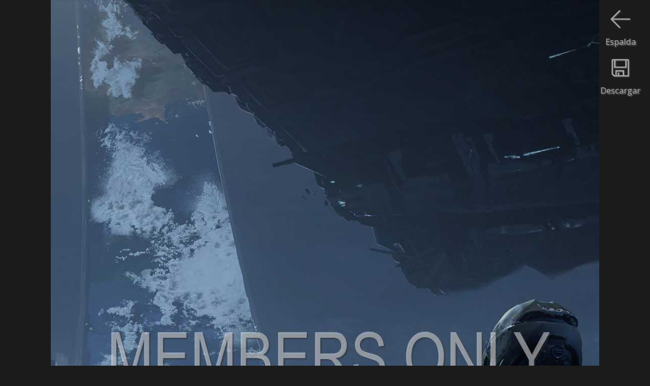

--- FILE ---
content_type: text/html
request_url: https://es.gamewallpapers.com/viewwallpaper.php?wallpaper=wallpaper_halo_infinite_32&titel=Halo%3A+Infinite&nummer=32&mobiletall=1
body_size: 2201
content:

<script language="javascript"> 


			var starfixed = 0;
			function starOver(pStar,pNr) {
				if (starfixed == 0) {
					for (i=1;i<=pNr;i++) {
						if ((i % 2) == 0)
							document.getElementById(pStar + i).src = '/images/sterren/wallpapers/starbottom_over.png';
						else
							document.getElementById(pStar + i).src = '/images/sterren/wallpapers/startop_over.png';
					}
				}
			}

			function starOut(pStar) {
				if (starfixed == 0) {
					for (i=1;i<=10;i++) {
						if ((i % 2) == 0)
							document.getElementById(pStar + i).src = '/images/sterren/wallpapers/starbottom.png';
						else
							document.getElementById(pStar + i).src = '/images/sterren/wallpapers/startop.png';
					}
				}
			}

			function starClick(pStar,pNr) {
				starfixed = 0;
				starOut(pStar);
				starfixed = 1;
				for (i=1;i<=pNr;i++) {
					if ((i % 2) == 0)
						document.getElementById(pStar + i).src = '/images/sterren/wallpapers/starbottom_over.png';
					else
						document.getElementById(pStar + i).src = '/images/sterren/wallpapers/startop_over.png';
				}
				document.getElementById(pStar + "_rating").value = pNr;
			}
                        
                        

function back_n_page(n) {
    window.history.go(n);
}
</script>



<html>
<head>


<!-- Global site tag (gtag.js) - Google Analytics -->
<script async src="https://www.googletagmanager.com/gtag/js?id=UA-41128261-1"></script>
<script>
  window.dataLayer = window.dataLayer || [];
  function gtag(){dataLayer.push(arguments);}
  gtag('js', new Date());

  gtag('config', 'UA-41128261-1');
</script>


    <title>Halo: Infinite fondo de escritorio 32 1080p Vertical</title>
    <META name="description" content="Halo: Infinite 1080p Vertical fondo de escritorio 32">
    <META name="keywords" content="Halo: Infinite 1080p Vertical fondo de escritorio 32">
    <META http-equiv="Content-Type" content="text/html; charset=iso-8859-1">
    <META name="robots" content="index, follow">
    <meta name="distribution" content="global">
    <meta name="copyright" content="Flamy Frog Interactive">
    <meta name="Author" content="Flamy Frog Interactive">
    <meta name="viewport" content="width=device-width, initial-scale=1">
    <meta name="mobile-web-app-capable" content="yes">
    <meta name="apple-mobile-web-app-capable" content="yes">
    
    
    <meta name="theme-color" content="#2e2e2e">
    <meta name="msapplication-navbutton-color" content="#2e2e2e">
    <meta name="apple-mobile-web-app-status-bar-style" content="#2e2e2e">
    
    <link rel="shortcut icon" href="/favicon.ico">
    <link rel="apple-touch-icon" href="/images/favicon/gw_favicon_152_apple.png"  sizes="152x152">
    <link rel="icon" type="image/png" href="/images/favicon/gw_favicon_192_android.png" sizes="192x192">
    
    <!--<link href='https://fonts.googleapis.com/css?family=Open+Sans' rel='stylesheet' type='text/css'>-->
    <link rel="stylesheet" href="https://fonts.googleapis.com/css?family=Open+Sans" media="print" onload="this.media='all'">
    
    
    <link rel="alternate" hreflang="en" href="https://www.gamewallpapers.com/viewwallpaper.php?wallpaper=wallpaper_halo_infinite_32&titel=Halo%3A+Infinite&nummer=32&mobiletall=1" />
    <link rel="alternate" hreflang="nl" href="https://nl.gamewallpapers.com/viewwallpaper.php?wallpaper=wallpaper_halo_infinite_32&titel=Halo%3A+Infinite&nummer=32&mobiletall=1" />
    <link rel="alternate" hreflang="de" href="https://de.gamewallpapers.com/viewwallpaper.php?wallpaper=wallpaper_halo_infinite_32&titel=Halo%3A+Infinite&nummer=32&mobiletall=1" />
    <link rel="alternate" hreflang="es" href="https://es.gamewallpapers.com/viewwallpaper.php?wallpaper=wallpaper_halo_infinite_32&titel=Halo%3A+Infinite&nummer=32&mobiletall=1" />
    <link rel="alternate" hreflang="fr" href="https://fr.gamewallpapers.com/viewwallpaper.php?wallpaper=wallpaper_halo_infinite_32&titel=Halo%3A+Infinite&nummer=32&mobiletall=1" />
    
    <link rel="alternate" type="application/rss+xml" title="GameWallpapers.com" href="https://es.gamewallpapers.com/rss/rss.php">
    
        
    
    
    
    
    
    
    
    <link rel="stylesheet" type="text/css" href="/style.css">
    
<script>
  (function(i,s,o,g,r,a,m){i['GoogleAnalyticsObject']=r;i[r]=i[r]||function(){
  (i[r].q=i[r].q||[]).push(arguments)},i[r].l=1*new Date();a=s.createElement(o),
  m=s.getElementsByTagName(o)[0];a.async=1;a.src=g;m.parentNode.insertBefore(a,m)
  })(window,document,'script','//www.google-analytics.com/analytics.js','ga');

  ga('create', 'UA-41128261-1', 'gamewallpapers.com');
  ga('send', 'pageview');

</script>        
</head>
<body>


<a href="https://www.gamewallpapers.com/getphonewallpaper.php?titel=Halo%3A+Infinite&nummer=32&phoneResId=3502&wallpaperType=vertical&qhdbeschikbaar=1&wallpaper_id=7825"><div id="download-button" class="download"><img src="/images/icons/download.png"><br>Descargar</div></a><div id="download-button"><img src="/images/icons/previous.png" onClick="back_n_page(-1);"><br>Espalda</div><center><img style="max-width: 100%; height: auto;" width="1080" height="1920" src="https://www.gamewallpapers.com/getphonewallpaper.php?lowquality=1&titel=Halo%3A+Infinite&nummer=32&phoneResId=3502&wallpaperType=vertical&qhdbeschikbaar=1&wallpaper_id=7825" alt="Halo: Infinite 1080p Vertical Móvil fondo de escritorio 32"></center>
<div id="below_wallpaper_container_background" class="zoom123table">
<div id="credits_wallpaper" class="zoom123"><h1><a href="wallpapers.php?titelpage=Halo%3A+Infinite&page=game">Halo: Infinite</a> fondo de escritorio 32 @ 1080p Vertical</h1></div>
<div class="bottom_bar" style="width:100%;"></div>	
    <div id="below_wallpaper_container">
	
        <ul>
            <li><div id="blue">WIDESCREEN (16:9)</div></li>
<li><a href="viewwallpaper.php?wallpaper=wallpaper_halo_infinite_32&titel=Halo%3A+Infinite&nummer=32&resolution=1280x720&normal=1">1280x720</a></li><li><a href="viewwallpaper.php?wallpaper=wallpaper_halo_infinite_32&titel=Halo%3A+Infinite&nummer=32&resolution=1360x768&normal=1">1360x768</a></li><li><a href="viewwallpaper.php?wallpaper=wallpaper_halo_infinite_32&titel=Halo%3A+Infinite&nummer=32&resolution=1440x900&normal=1">1440x900</a></li><li><a href="viewwallpaper.php?wallpaper=wallpaper_halo_infinite_32&titel=Halo%3A+Infinite&nummer=32&resolution=1600x900&normal=1">1600x900</a></li><li><a href="viewwallpaper.php?wallpaper=wallpaper_halo_infinite_32&titel=Halo%3A+Infinite&nummer=32&resolution=1680x1050&normal=1">1680x1050</a></li>
        </ul>
    </div>
    <div id="below_wallpaper_container">
        <ul>
<li><a href="viewwallpaper.php?wallpaper=wallpaper_halo_infinite_32&titel=Halo%3A+Infinite&nummer=32&resolution=1920x1080&normal=1">1920x1080</a></li><li><a href="viewwallpaper.php?wallpaper=wallpaper_halo_infinite_32&titel=Halo%3A+Infinite&nummer=32&resolution=1920x1200&normal=1">1920x1200</a></li><li>2560x1440*</li><li>2560x1600*</li><li>3840x2160 / 4K*</li>
            </ul>
    </div>
    <div id="below_wallpaper_container">
        <ul>
            <li><div id="blue">ULTRA ANCHA (21:9)</div></li>
<li>2560x1080*</li><li>3440x1440*</li><li>5120x2160*</li>
            </ul>
    </div>
    <div id="below_wallpaper_container">
        <ul>
            <li><div id="blue">DOS PANTALLAS (32:9)</div></li>
<li>3840x1080*</li><li>3840x1080*</li><li>5120x1440*</li><li>5120x1600*</li>
        </ul>
    </div>
    <div id="below_wallpaper_container">
        <ul>
            <li><div id="blue">PANTALLA COMPLETA (4:3)</div></li>
<li><a href="viewwallpaper.php?wallpaper=wallpaper_halo_infinite_32&titel=Halo%3A+Infinite&nummer=32&resolution=1280&normal=1">1280x1024</a></li><li><a href="viewwallpaper.php?wallpaper=wallpaper_halo_infinite_32&titel=Halo%3A+Infinite&nummer=32&resolution=1600&normal=1">1600x1200</a></li>
            </ul>
    </div>
    <div id="below_wallpaper_container">
        <ul>
		
		
		
            <li><div id="blue">MóVIL (9:16)</div></li>
<li>1080x1920*</li><li>1440x2560*</li><li><div id="blue">MóVIL (18:16)</div></li><li>2160x1920*</li><li>2880x2560*</li>
        </ul></div>
		<ul><div id="membersonlyregisterlink" class="zoom123"><center>
		<font color="white">JPG</font> / PNG*<br>
		*Sólo Miembros<br><br>
		</center></div></ul>
		
	
</div>

<div id="below_wallpaper_container_background" class="zoom4table">


<br><h1 style="text-align: center;"><a href="wallpapers.php?titelpage=Halo%3A+Infinite&page=game">Halo: Infinite </a></h1><br>

<div class="bottom_bar" style="width:100%;"></div>

            <ul><div id="blue" style="text-align: center;">MóVIL / TABLETA FONDO DE ESCRITORIO</div></ul>
    <div id="below_wallpaper_container">
        <ul><li><div id="white">1080<br>x<br>1920</div></li></ul></div><div id="below_wallpaper_container"><ul><li><a href="viewwallpaper.php?page=&titel=Halo%3A+Infinite&nummer=32&phoneResId=3501&wallpaperType=Parallax&resolution=1080p Horizontal&wallpaper=wallpaper_halo_infinite_32&mobilewide=1">2160<br>x<br>1920<br></a></li></ul></div><div id="below_wallpaper_container"><ul><li><a href="viewwallpaper.php?page=&titel=Halo%3A+Infinite&nummer=32&phoneResId=3507&wallpaperType=Vertical&resolution=1440p Vertical&wallpaper=wallpaper_halo_infinite_32&mobiletall=1">1440<br>x<br>2560</a></li></ul></div><div id="below_wallpaper_container"><ul><li><a href="viewwallpaper.php?page=&titel=Halo%3A+Infinite&nummer=32&phoneResId=3508&wallpaperType=Parallax&resolution=1440p Horizontal&wallpaper=wallpaper_halo_infinite_32&mobilewide=1">2880<br>x<br>2560<br></a></li>
        </ul>
    </div>
</div>

</body>
</html>